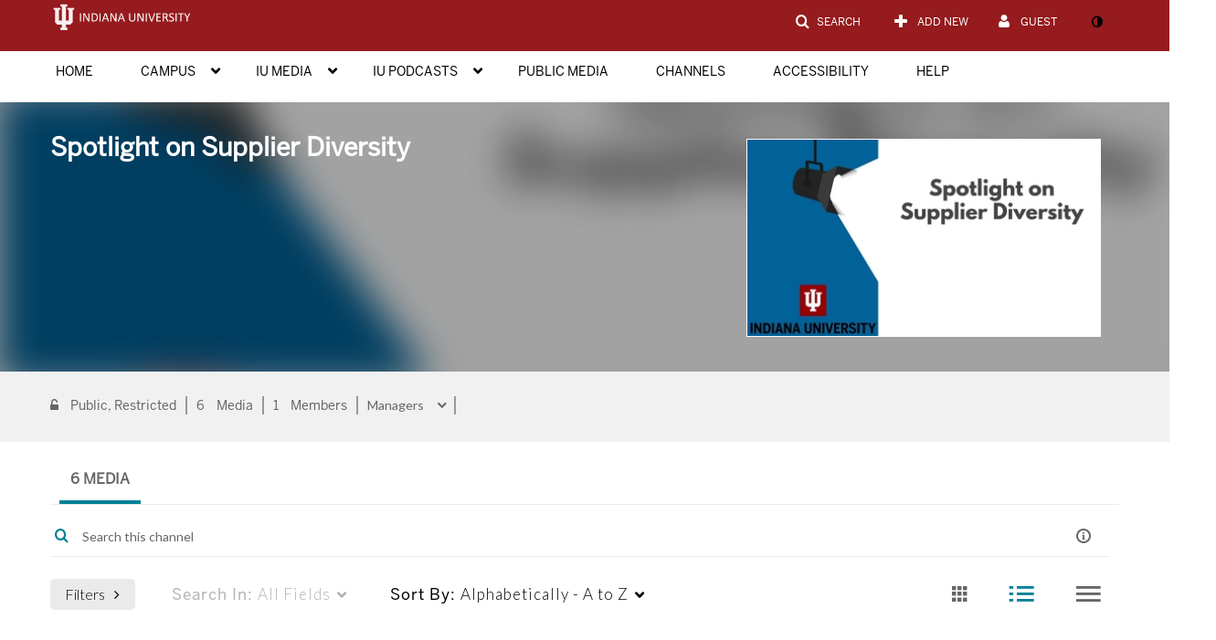

--- FILE ---
content_type: text/html; charset=UTF-8
request_url: https://iu.mediaspace.kaltura.com/default/channels/view-side-bar/channelid/248278413/channelentriescount/6?format=ajax
body_size: 2071
content:
{"content":[{"target":"#channel-title .title-wrapper","action":"replace","content":"<div id=\"channel-poster\">\n        <img src=\"https:\/\/cfvod.kaltura.com\/p\/1751071\/sp\/175107100\/thumbnail\/entry_id\/1_ti2jte2f\/version\/100011\/width\/326\/height\/213\/type\/3\/quality\/100\/width\/1280\/height\/360\/type\/3\/quality\/100\"  class=\"channel-image blurred \" aria-hidden=\"true\" \/><div class=\"channel-header-text-overlay\"><\/div>\n<div class=\"no-img-channel-header  hidden\"><\/div>\n    <div class=\"channel-thumb-and-description-wrapper\">\n        <div id=\"actions-placeholder\"><\/div>\n        <div class=\"channel-texts\">\n            <div class=\"channel-name\">\n                <h1 class=\"inline\" id=\"channel_title\">Spotlight on Supplier Diversity<\/h1>\n            <\/div>\n            <div class=\"visible-phone row-fluid\">\n                <div id=\"toggleDescription\">\n                    <button class=\"btn btn-link collapsed\" data-toggle=\"collapse\" data-target=\"#channel-thumb-border\"\n                            aria-expanded=\"false\" aria-controls=\"channel-thumb-border\">\n                        <span class=\"showDetails\"><i class=\"icon-plus-sign\"><\/i>Show Details<\/span>\n                        <span class=\"hideDetails\"><i class=\"icon-minus-sign\"><\/i>Hide Details<\/span>\n                    <\/button>\n                <\/div>\n            <\/div>\n            <div class=\"channel-description hidden-phone hostedEnabled\">\n                                            <\/div>\n        <\/div>\n        <img src=\"https:\/\/cfvod.kaltura.com\/p\/1751071\/sp\/175107100\/thumbnail\/entry_id\/1_ti2jte2f\/version\/100011\/width\/326\/height\/213\/type\/3\/quality\/100\/width\/382\/height\/213\/type\/3\/quality\/100\"  class=\"channel-image focus visible-desktop \" alt=\"Channel Thumbnail\" \/>    <\/div>\n    <div id=\"channel-thumb-overlay\"><\/div>\n\n<\/div>\n<div class=\"collapse\" id=\"channel-thumb-border\">\n    <div class=\"row-fluid wrapper\">\n        <div class=\"channel-info\" >\n            <div class=\"line1\">\n                <div id=\"membership\" class=\"row-fluid right-sep\">\n                    <span class=\"stat-item\"><i class=\"icon-unlock-alt\"><\/i>&nbsp;Public, Restricted<\/span>\n                <\/div>\n                <div class=\"stats-wrapper\">\n                    \t<div id=\"media_persons\" class=\"row-fluid\">\r\n        <span class=\"stat-item stat-number\">6<\/span>\r\n        <span class=\"stat-item stat-text \"> Media<\/span>\r\n    <\/div>\r\n\t       \t<div id=\"Channelmembers_persons\" class=\"row-fluid\">\r\n            <span class=\"stat-item stat-number\">1<\/span>\r\n            <span class=\"stat-item stat-text \"> Members<\/span>\r\n        <\/div>\r\n                    <\/div>\n            <\/div>\n\n            <div class=\"row-fluid functionaries-wrapper\" >\n                \n    <div class=\"btn-group right-sep\">\n    <a class=\"btn dropdown-toggle func-group\" \n        data-toggle=\"dropdown\" \n        href=\"#\" \n        role=\"button\"\n        aria-haspopup=\"true\"\n        aria-expanded=\"false\"\n        aria-controls=\"dropdown-menu-id\"\n    >\n                Managers        <span class=\"caret\" aria-hidden=\"true\"><\/span>\n    <\/a>\n    <ul class=\"dropdown-menu\" id=\"dropdown-menu-id\" role=\"menu\">\n    <li class=\"elem\" role=\"menuitem\"><a href=\"mailto:estc@iu.edu?Subject=Spotlight on Supplier Diversity - Indiana University\" title=\"Group Financial Training & Communications\">Group Financial Training & Communications<\/a><\/li>    <\/ul>\n    <\/div>\n\n<script  nonce=\"1513503177990807045\">\n$('li.elem > a').kmsTooltip();\nfunction onKeyDown(el) {\n    el.addEventListener('keydown', function(event) {\n        if (event.key === 'Enter' || event.key === ' ' || event.key === 'Spacebar') {\n            event.preventDefault();\n            el.click();\n        }\n    });\n}\nconst dropdownBtn = document.querySelector('a.btn.dropdown-toggle.func-group');\nif (dropdownBtn) {\n    onKeyDown(dropdownBtn);\n}\n<\/script>\n                <div class=\"btn-group\">\n<\/div>\n<script  nonce=\"1513503177990807045\">\n$('[data-toggle=\"tooltip\"]').kmsTooltip();\n<\/script>\n            <\/div>\n        <\/div>\n        <div class=\"channel-info__buttons-wrapper\">\n            <div class=\"toggles-wrapper\" >\n                            <\/div>\n            <div class=\"channel-info__buttons\">\n                            <\/div>\n        <\/div>\n        <div class=\"phone-description-wrapper visible-phone\">\n            <div class=\"phone-description\">\n                            <\/div>\n                    <\/div>\n    <\/div>\n<\/div>\n<script type=\"text\/javascript\"  nonce=\"1513503177990807045\">\n    var setPosterHeight = function() {\n        $channelPoster = $(\"#channel-poster\");\n        h = $(\".channel-texts\")[0].scrollHeight;\n        $channelPoster.find(\"img.blurred\").height(h);\n        $channelPoster.find(\"#channel-thumb-overlay\").height(h);\n    };\n\n    $('.readmore').on('click', function () {\n        setPosterHeight();\n    });\n    $('.readless').on('click', function () {\n        setPosterHeight();\n    });\n\n    setPosterHeight();\n\n    window.addEventListener('resize', function() {\n        setPosterHeight();\n    });\n<\/script>\n"}],"script":"document.querySelector(\"meta[name=xsrf-ajax-nonce]\").setAttribute(\"content\", \"[base64]\");;$('#actions-placeholder').replaceWith($('div.actions-wrapper'));$('.category-actions #reset').removeClass('disabled');$('#channel-desc').after($('#alerts'));;if (typeof KApps != \"undefined\" && typeof KApps.Accessibility != \"undefined\") {KApps.Accessibility.applySelectedMode();}"}

--- FILE ---
content_type: text/css;charset=UTF-8
request_url: https://assets.mediaspace.kaltura.com/5.168.11.1026/public/build0/channelmoderation/asset/moderation-choice-confirm-dialog.css
body_size: 150
content:
/* Done intentionally to increase selector weight */
.modal.moderation-choice-confirm-dialog .modal-footer .btn-success.btn-success.btn-success.btn-success.btn-success {
    background-color: #8dc63f;
}


--- FILE ---
content_type: text/css;charset=UTF-8
request_url: https://assets.mediaspace.kaltura.com/5.168.11.1026/public/build0/channelplaylists/asset/channelplaylists.css
body_size: 2571
content:
.playlistEmbed {
  list-style: none;
}
@media (max-width: 1024px) and (min-width: 766px) {
  .playlist-content .span3 {
    width: 31.623931623931625%;
  }
  .playlist-content .span9 {
    width: 63.81196581196582%;
  }
}
.bootbox.modal.channelPlaylistModal {
  height: auto !important;
  overflow: auto;
}
.modal.channelPlaylistModal.fade.in {
  top: 5%;
}
.channelPlaylistModal .modal-body {
  overflow: hidden;
}
.channelPlaylistModal .mediaTable .badge {
  max-width: 100px;
  overflow: hidden;
  text-overflow: ellipsis;
}
.myFooter {
  height: 100px;
}
.carousel-control {
  cursor: pointer;
  top: 50% !important;
}
.channelPlaylistItem {
  min-height: 0 !important;
}
.channelPlaylistGalleryItem .thumbnail {
  padding: 4px;
  margin: 4px 8px 8px 4px;
}
.channelPlaylistThumb > .thumb_wrapper > .thumb_name {
  height: 0;
  transition: height, 0.5s linear;
}
.channelPlaylistGalleryItem:hover .channelPlaylistThumb > .thumb_wrapper > .thumb_name {
  height: 45px;
  transition: height, 0.5s linear;
}
.addPlaylistModal[style] {
  width: 90% !important;
  margin-left: 5%;
  left: auto;
}
.myFooter {
  height: 100px;
}
.shortCarousel {
  left: 580px !important;
}
.longCarousel {
  left: 795px !important;
}
@media (max-width: 767px) {
  .carousel-control {
    top: 40% !important;
  }
  .shortCarousel {
    left: 435px !important;
  }
  .longCarousel {
    left: 615px !important;
  }
}
.channelGallerySearch {
  margin-right: 5px;
}
.channelPlaylistModal .mediaTable a {
  text-decoration: none;
}
.medisSource .tab-pane {
  overflow-x: hidden;
  min-height: 345px;
  border-right: 1px solid #ddd;
  border-left: 1px solid #ddd;
}
.medisSource .tab-pane .loadingMsg {
  display: block;
  margin-top: 20px;
  text-align: center;
}
.medisSource .tab-pane #media-table-wrapper {
  overflow-y: scroll;
  overflow-x: hidden;
}
.medisSource .tab-pane .mediaTable {
  table-layout: fixed;
  margin-left: 5px;
  min-height: 320px;
  overflow-y: scroll;
}
.medisSource .tab-pane .mediaTable td.sortHandel {
  display: none;
  visibility: hidden;
}
.medisSource .tab-pane .mediaTable a.action,
#mediaTarget .mediaTable a.action {
  margin-right: 5px;
  color: white;
  border-radius: 2px;
  padding-top: 4px;
  padding-bottom: 4px;
  padding-right: 6px;
  padding-left: 6px;
}
.medisSource .tab-pane .mediaTable a.playlist-entry-select {
  background-color: #08c;
}
.medisSource .tab-pane .mediaTable a.playlist-entry-select:hover {
  background-color: #005580;
}
.mediaPlaylist {
  border: 1px solid #ddd;
  border-bottom: none;
  margin-top: 37px;
}
#mediaTarget .mediaTable a.playlist-entry-select,
#mediaTarget .mediaTable .added,
.medisSource .tab-pane .mediaTable a.playlist-entry-remove {
  display: none;
}
#mediaTarget .mediaTable a.playlist-entry-remove {
  background-color: #da4f49;
}
#mediaTarget .mediaTable a.playlist-entry-remove:hover {
  background-color: #b94a48;
}
.medisSource .tab-pane .mediaTable .added {
  color: #468847;
  margin-right: 5px;
}
.medisSource .tab-pane .mediaTable .added .icon-stack {
  color: transparent;
  font-size: 0.6em;
  position: absolute;
  top: 10px;
  right: 44px;
}
.medisSource .tab-pane .mediaTable .added .icon-white {
  color: #468847;
}
#playlistEntriesTable .icon-minus-sign-alt {
  color: #da4f49;
}
.medisSource .tab-pane .nav,
#playlistAccordion .nav {
  margin-bottom: 0px;
}
#filterBarWrap .nav>li>a {
  padding: 10px 5px 10px;
}
#playlistName {
  margin-top: 10px;
  margin-bottom: 55px;
  text-align: center;
}
@media (min-width: 1200px) {
  #playlistName {
    margin-bottom: 15px;
  }
}
#mediaTarget {
  overflow-y: scroll;
  overflow-x: hidden;
}
#playlistAccordion .accordion-toggle {
  display: inline !important;
}
#playlistAccordion .accordion-heading:hover {
  background-color: #f5f5f5;
}
#playlistAccordion .accordion-heading .icon-stack {
  font-size: 1.2em;
  margin-left: 10px;
  color: #08c;
}
#playlistAccordion .accordion-heading .icon-white {
  color: white;
}
#addEntriesToPlaylist {
  margin-right: 5px;
  color: #ccc;
}
.chnl-plst-PlayList-icon .path9:before {
  color: #f5f5f5 !important;
}
#addEntriesToPlaylist .v-centered {
  position: relative;
}
#addEntriesToPlaylist .centered {
  margin-right: auto;
  margin-left: auto;
}
table#playlistEntriesSourceTable td,
table#playlistEntriesTable td {
  padding-left: 2px;
}
table#playlistEntriesTable td.sortHandel {
  text-align: center;
  padding-left: 4px;
  padding-right: 2px;
}
#channelPlaylists-pane table.sortable {
  position: relative;
}
#channelPlaylists-pane table.sortable td.sortHandel,
#channelplaylist table.sortable td.sortHandel {
  cursor: move;
}
#channelPlaylists-pane table.sortable tr.placeholder {
  display: block;
  border-spacing: 0;
  border-collapse: separate;
  background: red;
  position: relative;
  margin: 5px;
  padding: 0;
  border: none;
}
#channelPlaylists-pane table.sortable tr.placeholder:before {
  content: "";
  position: absolute;
  width: 0;
  height: 0;
  border: 5px solid transparent;
  border-left-color: red;
  margin-top: -5px;
  left: -5px;
  border-right: none;
}
#channelPlaylists-pane table.sortable tr.dragged,
#mediaTarget .mediaTable.sortable tr.dragged {
  position: absolute;
  z-index: 2000;
  background-color: #eee;
  opacity: 0.7;
}
#channelPlaylists-pane td.sortHandel {
  width: 8px;
}
#mediaTarget .mediaTable.sortable tr.placeholder {
  height: 172px;
  width: 100%;
  font-size: 7em;
  background-color: #f5f5f5;
  color: #ccc;
}
#mediaTarget .mediaTable.sortable tr.placeholder td {
  padding-top: 5%;
}
#mediaTarget .mediaTable.sortable tr.placeholder i {
  margin-left: 15%;
}
#addEntriesToPlaylist .well {
  margin-bottom: 0px;
  margin-left: 5px;
  height: 60px;
}
#addEntriesToPlaylist .chnl-plst-icon {
  font-size: 4em;
}
@media (max-width: 767px) {
  .channelPlaylistGalleryItem .thumbnail {
    padding: 4px;
    margin: 0;
  }
  html.hosted .channelPlaylistModal .mediaTable tbody td.thumbTd,
  html.hosted .channelPlaylistModal .mediaTable tbody td.thumbTd div.thumb_wrapper {
    width: 125px;
  }
}
@media (min-width: 767px) and (max-width: 989px) {
  html.hosted .channelPlaylistModal .mediaTable tbody td.thumbTd,
  html.hosted .channelPlaylistModal .mediaTable tbody td.thumbTd div.thumb_wrapper {
    width: 200px;
  }
}
@media (min-width: 989px) and (max-width: 1200px) {
  html.hosted .channelPlaylistModal .mediaTable tbody td.thumbTd,
  html.hosted .channelPlaylistModal .mediaTable tbody td.thumbTd div.thumb_wrapper {
    width: 225px !important;
  }
}
@media (max-height: 500px) {
  .modal.channelPlaylistModal.fade.in {
    top: 1%;
  }
  .channelPlaylistModal .modal-body {
    max-height: 280px;
  }
  #mediaTarget,
  .medisSource .tab-pane #media-table-wrapper {
    height: 100px;
  }
  .channelPlaylistModal .modal-footer {
    padding-top: 10px;
    padding-bottom: 10px;
  }
  .channelPlaylistModal .modal-footer .btn {
    padding: 2px 10px;
    font-size: 11px;
  }
  .channelPlaylistModal .mediaTable tbody td.thumbTd,
  .channelPlaylistModal .mediaTable tbody td.thumbTd div.thumb_wrapper,
  html.hosted .channelPlaylistModal .mediaTable tbody td.thumbTd,
  html.hosted .channelPlaylistModal .mediaTable tbody td.thumbTd div.thumb_wrapper {
    width: 125px !important;
    height: 70px !important;
  }
  .modal.channelPlaylistModal .hidden-phone {
    display: none;
  }
  .channelPlaylistModal .mediaTable td > div.fullsize {
    min-height: initial;
  }
}
@media (max-height: 500px) {
  .medisSource .tab-pane {
    min-height: 145px;
  }
}
@media (min-height: 500px) {
  .channelPlaylistModal .modal-body {
    max-height: 300px;
  }
  #mediaTarget,
  .medisSource .tab-pane #media-table-wrapper {
    height: 100px;
  }
  .medisSource .tab-pane {
    min-height: 145px;
  }
}
@media (min-height: 550px) {
  .channelPlaylistModal .modal-body {
    max-height: 350px;
  }
  #mediaTarget,
  .medisSource .tab-pane #media-table-wrapper {
    height: 150px;
  }
  #addEntriesToPlaylist .well {
    height: 90px;
  }
  .medisSource .tab-pane {
    min-height: 195px;
  }
}
@media (min-height: 600px) {
  .channelPlaylistModal .modal-body {
    max-height: 400px;
  }
  #mediaTarget,
  .medisSource .tab-pane #media-table-wrapper {
    height: 200px;
  }
  #addEntriesToPlaylist .well {
    height: 140px;
  }
  .medisSource .tab-pane {
    min-height: 245px;
  }
  #addEntriesToPlaylist .chnl-plst-icon {
    font-size: 5em;
  }
  #addEntriesToPlaylist .txt {
    font-size: 1.2em;
  }
  #addEntriesToPlaylist .v-centered {
    top: 20%;
  }
}
@media (min-height: 650px) {
  .channelPlaylistModal .modal-body {
    max-height: 450px;
  }
  #mediaTarget,
  .medisSource .tab-pane #media-table-wrapper {
    height: 250px;
  }
  #addEntriesToPlaylist .well {
    height: 190px;
  }
  .medisSource .tab-pane {
    min-height: 295px;
  }
}
@media (min-height: 700px) {
  .channelPlaylistModal .modal-body {
    max-height: 500px;
  }
  #mediaTarget,
  .medisSource .tab-pane #media-table-wrapper {
    height: 300px;
  }
  #addEntriesToPlaylist .well {
    height: 240px;
  }
  .medisSource .tab-pane {
    min-height: 345px;
  }
  #addEntriesToPlaylist .chnl-plst-icon {
    font-size: 8em;
  }
  #addEntriesToPlaylist .txt {
    font-size: 1.5em;
  }
  #addEntriesToPlaylist .v-centered {
    top: 30%;
  }
}
@media (min-height: 750px) {
  .channelPlaylistModal .modal-body {
    max-height: 550px;
  }
  #mediaTarget,
  .medisSource .tab-pane #media-table-wrapper {
    height: 350px;
  }
  #addEntriesToPlaylist .well {
    height: 290px;
  }
  .medisSource .tab-pane {
    min-height: 395px;
  }
}
@media (min-height: 800px) {
  .channelPlaylistModal .modal-body {
    max-height: 600px;
  }
  #mediaTarget,
  .medisSource .tab-pane #media-table-wrapper {
    height: 400px;
  }
  #addEntriesToPlaylist .well {
    height: 340px;
  }
  .medisSource .tab-pane {
    min-height: 445px;
  }
}
@media (min-height: 850px) {
  .channelPlaylistModal .modal-body {
    max-height: 700px;
  }
  #mediaTarget,
  .medisSource .tab-pane #media-table-wrapper {
    height: 450px;
  }
  #addEntriesToPlaylist .well {
    height: 390px;
  }
  .medisSource .tab-pane {
    min-height: 495px;
  }
}
@media (min-height: 900px) {
  .channelPlaylistModal .modal-body {
    max-height: 750px;
  }
  #mediaTarget,
  .medisSource .tab-pane #media-table-wrapper {
    height: 500px;
  }
  #addEntriesToPlaylist .well {
    height: 440px;
  }
  .medisSource .tab-pane {
    min-height: 545px;
  }
}
.cplst.popover .popover-content {
  min-height: 100px;
  max-height: 400px;
  min-width: 270px;
  overflow: auto;
  padding: 0 !important;
}
.cplst.popover {
  background-color: #f7f7f7 !important;
}
.cplst .popover-title {
  background-color: #EEEEEE !important;
  text-align: center;
}
.cplst.popover.bottom .arrow:after {
  border-bottom-color: #EEEEEE !important;
}
.list-group-item {
  position: relative;
  display: block;
  padding: 10px 15px;
  background-color: #f7f7f7;
  border-bottom: 1px solid #ddd;
}
.list-group-item:hover,
.list-group-item:focus {
  z-index: 2;
  background-color: #f1f1f1;
  border-color: #ddd;
}
a.list-group-item {
  text-decoration: none;
}
#playlistCount {
  margin-left: 25px;
}
#PlayListHolderTitle {
  font-size: 24.5px;
  background-color: #ffffff !important;
  text-rendering: optimizelegibility;
  font-family: inherit;
  font-weight: normal;
  line-height: normal;
  margin-left: 10px;
}
@media (max-width: 1200px) {
  .narrowFilterBar ul.nav.pull-right {
    float: left;
    margin-left: 5px;
  }
  .narrowFilterBar ul.nav.pull-right input {
    width: 100%;
  }
  #addEntriesToPlaylist .chnl-plst-icon {
    font-size: 5em;
  }
  #addEntriesToPlaylist .txt {
    font-size: 1.2em;
  }
  #addEntriesToPlaylist .v-centered {
    top: 20%;
  }
}
@media (max-width: 767px) {
  #playlistAccordion .span6 {
    display: block;
    float: left;
    width: 48.61878453038674%;
    margin-left: 2.7624309392265194%;
  }
  #playlistAccordion  .medisSource.span6 {
    margin-left: 0;
  }
  #playlistAccordion input.searchInput {
    width: auto;
  }
  #addEntriesToPlaylist .chnl-plst-icon {
    font-size: 4em;
  }
  #addEntriesToPlaylist .txt {
    font-size: 1em;
  }
}
@media (max-width: 600px) {
  #playlistAccordion input {
    width: 50%;
  }
}
@media (max-width: 700px) {
  #addEntriesToPlaylist .chnl-plst-icon {
    font-size: 3em;
  }
}
.playlist-carousel-container {
  padding-top: 1px;
  padding-bottom: 5px;
  padding-left: 1px;
}
.playlist-carousel-container:nth-child(odd) {
  background-color: #DBDBDB;
}
.channel-playlist-link {
  color: #000000;
}
.channel-playlist-link:hover {
  color: #000000;
}
.playlistNameColumn {
  text-transform: capitalize;
  font-weight: bold;
}
.playlistDataColumn,
.playlistActionsColumn {
  width: 50px;
  text-align: center !important;
}
.searchData {
  display: none !important;
}
.playlistEmbedColumn {
  width: 90px;
  list-style: none !important;
  text-align: center !important;
}
#channel-playlists-table td p {
  word-break: break-word;
}
body .slick-track {
  margin-left: inherit;
  margin-right: inherit;
}
.playlist-carousel-container .slick-loading .slick-list {
  background-image: none;
}


--- FILE ---
content_type: text/css;charset=UTF-8
request_url: https://assets.mediaspace.kaltura.com/5.168.11.1026/public/build0/channelplaylists/asset/font.css
body_size: 1789
content:
@font-face {
	font-family: 'chnl-plst';
	src: url('fonts/chnl-plst.eot');
}
@font-face {
	font-family: 'chnl-plst';
	src: url([data-uri]) format('truetype');
    src:url('fonts/chnl-plst.eot?-esrrnz');
    src:url('fonts/chnl-plst.eot?#iefix-esrrnz') format('embedded-opentype'),
    url('fonts/chnl-plst.woff?-esrrnz') format('woff'),
    url('fonts/chnl-plst.ttf?-esrrnz') format('truetype'),
    url('fonts/chnl-plst.svg?-esrrnz#icomoon') format('svg');
    font-weight: normal;
	font-style: normal;
}

.chnl-plst-icon {
	font-family: 'chnl-plst';
	speak: none;
	font-style: normal;
	font-weight: normal;
	font-variant: normal;
	text-transform: none;
	line-height: 1;

	/* Better Font Rendering =========== */
	-webkit-font-smoothing: antialiased;
	-moz-osx-font-smoothing: grayscale;
}

.chnl-plst-PlayList-icon .path1:before {
	content: "\e715";
}
.chnl-plst-PlayList-icon .path2:before {
	content: "\e716";
	margin-left: -4.03125em;
}
.chnl-plst-PlayList-icon .path3:before {
	content: "\e717";
	margin-left: -4.03125em;
}
.chnl-plst-PlayList-icon .path4:before {
	content: "\e718";
	margin-left: -4.03125em;
}
.chnl-plst-PlayList-icon .path5:before {
	content: "\e719";
	margin-left: -4.03125em;
}
.chnl-plst-PlayList-icon .path6:before {
	content: "\e71a";
	margin-left: -4.03125em;
}
.chnl-plst-PlayList-icon .path7:before {
	content: "\e71b";
	margin-left: -4.03125em;
}
.chnl-plst-PlayList-icon .path8:before {
	content: "\e71c";
	margin-left: -4.03125em;
}
.chnl-plst-PlayList-icon .path9:before {
	content: "\e71d";
	margin-left: -4.03125em;
	color: rgb(255, 255, 255);
}
.chnl-plst-PlayList-icon .path10:before {
	content: "\e71e";
	margin-left: -4.03125em;
}

.icon-playlist{
    float: left;
    font-size: 25px;
    margin-right: 5px;
    margin-left: 5px;
}

.icon-playlist .path1:before {
    content: "\e600";
    color: #000;
}
.icon-playlist .path2:before {
    content: "\e601";
    color: #000;
    margin-left: -1em;
}
.icon-playlist .path3:before {
    content: "\e602";
    color: #000;
    margin-left: -1em;
}
.icon-playlist .path4:before {
    content: "\e603";
    color: #000;
    margin-left: -1em;
}
.icon-playlist .path5:before {
    content: "\e604";
    color: #000;
    margin-left: -1em;
}
.icon-playlist .path6:before {
    content: "\e605";
    color: #fff;
    margin-left: -1em;
}
.icon-playlist .path7:before {
    content: "\e606";
    color: #000;
    margin-left: -1em;
}


--- FILE ---
content_type: text/plain;charset=UTF-8
request_url: https://iu.mediaspace.kaltura.com/user/get-details?format=ajax&_=1768512066225
body_size: 546
content:
{"content":[{"target":"#userMobileMenuDisplayName, #userMenuDisplayName","action":"replace","content":"Guest"}],"script":"$(\"body\").trigger(\"userDetailsPopulated\");;document.querySelector(\"meta[name=xsrf-ajax-nonce]\").setAttribute(\"content\", \"[base64]\");;if (typeof KApps != \"undefined\" && typeof KApps.Accessibility != \"undefined\") {KApps.Accessibility.applySelectedMode();}"}

--- FILE ---
content_type: text/javascript;charset=UTF-8
request_url: https://assets.mediaspace.kaltura.com/5.168.11.1026/public/build0/powtoon/asset/powtoon/asset/powtoon.js?ver=8d3fc690ad681408bd80de08dc6d2180
body_size: 678
content:
function powtoonFilterCategory(cat, obj) {
    var pane = jQuery(obj).closest('.tab-pane');
    var $gallery = $("#gallery");

    if(cat == 0) {
        // Show all
        $gallery.isotope({ filter: '*' })
    } else {
        // Filter
        $gallery.isotope({ filter: '[data-categories*=' + cat + ']'});
    }

    $('.powtoon_categories a').removeClass('active');
    if(obj) {
        $(obj).addClass('active');
    }

    return false;
}

function powtoonOpenPreview(url, title, description, actionText, actionUrl) {
    $html = $('<div class="powtoon_preview_container">' +
        '    <div class="powtoon_aspect_ratio"></div>' +
        '    <iframe class="powtoon_preview_frame" src=""></iframe>' +
        '</div>' +
        '<p class="powtoon_preview_description">' + description + ' </p>');
    $html.find('iframe').attr('src', url);
    bootbox.dialog($html, [
            {
                label: actionText,
                callback: function() {
                    window.location = actionUrl;
                }
            }
        ],
        {
            header: title,
            classes: 'powtoon_preview',
            headerCloseButton: true
        }
    );

}

$(document).ready(function() {

    $('a[href^="#powtoon_target"]').click(function() {
        var target = $(this.hash);
        if (target.length == 0) target = $('a[name="' + this.hash.substr(1) + '"]');
        if (target.length == 0) target = $('html');
        $('html, body').animate({ scrollTop: target.offset().top }, 500);
        return false;
    });
});
